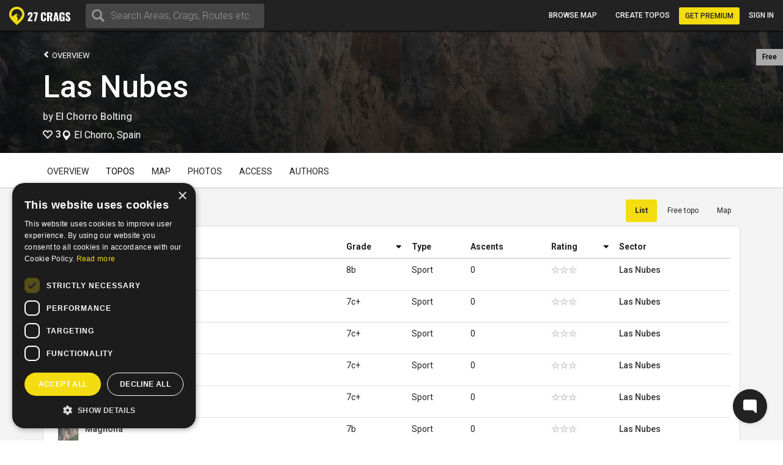

--- FILE ---
content_type: text/html; charset=utf-8
request_url: https://www.27crags.com/crags/las-nubes/routelist
body_size: 14558
content:
<!DOCTYPE html>
<html lang='en'>
<head>
<!-- Google Tag Manager -->
<script>(function(w,d,s,l,i){w[l]=w[l]||[];w[l].push({'gtm.start':
    new Date().getTime(),event:'gtm.js'});var f=d.getElementsByTagName(s)[0],
  j=d.createElement(s),dl=l!='dataLayer'?'&l='+l:'';j.async=true;j.src=
  'https://www.googletagmanager.com/gtm.js?id='+i+dl;f.parentNode.insertBefore(j,f);
})(window,document,'script','dataLayer','GTM-PCHZ65M');
</script>
<!-- End Google Tag Manager -->
<!-- Global site tag (gtag.js) - Google Ads: 971826460 -->
<script async src="https://www.googletagmanager.com/gtag/js?id=AW-971826460"></script>
<script>
    window.dataLayer = window.dataLayer || [];
    function gtag(){dataLayer.push(arguments);}
    gtag('js', new Date());
    gtag('config', 'AW-971826460');
</script>
<meta charset="UTF-8" />
<meta http-equiv="X-UA-Compatible" content="IE=edge">
<meta name="viewport" content="width=device-width, initial-scale=1">
<link href='//fonts.googleapis.com/css?family=Oswald:400,700|Roboto:500,900,300,700,400&subset=latin,latin-ext,cyrillic-ext,greek' rel='stylesheet' type='text/css'>
<link rel="icon" href="/favicon.png" sizes="32x32">
<title>Las Nubes</title>
<meta name="description" content="Las Nubes with map, topos, photos and more." />
<meta name="keywords" content="sport, rock climbing, climbing, guidebook, guide, topo, route, crag, bouldering, climbing app" />
<meta property="og:title" content="Las Nubes" /><meta property="og:description" content="Las Nubes with map, topos, photos and more." /><meta property="og:site_name" content="27 Crags" /><meta property="og:type" content="website" /><meta property="fb:app_id" content="145638818857339" /><meta property="og:image" content="https://storage.e5gc6.upcloudobjects.com/photos/000/019/19410/size_xl-863e1689e7e3.jpg" /><meta property="og:url" content="https://www.27crags.com/crags/las-nubes/routelist" />
<meta name="csrf-param" content="authenticity_token" />
<meta name="csrf-token" content="UujUYGlgO6VPusW1vCkusC0dEiHTiuTi3ZfCb8nwIf1Buu8OxMXv6u0QmDTmAP92rq_dmVkqc0bciQky08grDg" />
<link rel="stylesheet" href="/packs/css/366-6a545fd8.css" media="all" />
<link rel="stylesheet" href="/packs/css/366-6a545fd8.css" media="all" />
<link rel="stylesheet" href="/packs/css/395-b81fa42f.css" media="all" />
<link rel="stylesheet" href="/packs/css/application-8e02eca5.css" media="all" />
<link rel="stylesheet" href="/packs/css/395-b81fa42f.css" media="all" />
<script src="/packs/js/runtime-f3b7faa287dba38bcddb.js" defer="defer"></script>
<script src="/packs/js/768-5c7db364a994b3120000.js" defer="defer"></script>
<script src="/packs/js/485-f64b708e5aebd07562da.js" defer="defer"></script>
<script src="/packs/js/414-9b0ec2f7472c590618b8.js" defer="defer"></script>
<script src="/packs/js/195-3ea14bacd0aee2560bae.js" defer="defer"></script>
<script src="/packs/js/265-2855e11bbaccf9f7ea63.js" defer="defer"></script>
<script src="/packs/js/application-53d23a8889d5648f4c1a.js" defer="defer"></script>
<script>
  function docReady(fn) {
    if (document.readyState === "complete" || document.readyState === "interactive") {
      setTimeout(fn, 1);
    } else {
      document.addEventListener("DOMContentLoaded", fn);
    }
  }
</script>
<script src="//cdn.plyr.io/3.5.3/plyr.polyfilled.js"></script>
<link rel="stylesheet" href="//cdn.plyr.io/3.5.3/plyr.css">
  <script type="text/javascript" charset="utf-8">
    docReady(function(){
      redirectToMainDomain();
    });
  </script>
<script type="text/javascript">
  window.GRADES_HASH = {"100":["5.5","VB","10","3","3","III","III","Mod"],"110":["5.5","VB","10","3","3","III","III","Diff"],"120":["5.5","VB","10","3","3","III","III","VDiff"],"150":["5.6","V0-","12","3+","3+","IV-","III","HVD"],"200":["5.7","V0","14","4","4","IV","IV","Sev"],"250":["5.8","V0+","16","4+","4+","IV+","IV","HS"],"275":["5.8","V0+","16","4+","4+","V-","V","VS"],"300":["5.9","V1","17","5","5","V","VI","HVS"],"350":["5.10a","V1+","18","5+","5+","V+","VIIa","E1"],"370":["5.10a","V1+","18","5+","5+","VI-","VIIb","E1"],"380":["5.10a","V1+","18","5+","5+","VI","VII","E1"],"400":["5.10b","V2","19","6A","6a","VI+","VIIc","E2"],"450":["5.10c","V3","20","6A+","6a+","VII-","VIIIa","E2"],"500":["5.10d","V3+","20+","6B","6b","VII","VIIIb","E3"],"550":["5.11a","V4","21","6B+","6b+","VII+","VIIIc","E3"],"575":["5.11a","V4+","22","6B+","6b+","VII+","VIIIc","E3"],"600":["5.11b","V4+","22","6C","6c","VII+","VIIIc","E4"],"650":["5.11c","V5","23","6C+","6c+","VIII-","IXa","E4"],"700":["5.11d","V5+","23+","7A","7a","VIII","IXb","E5"],"750":["5.12a","V6","24","7A+","7a+","VIII+","IXc","E5"],"800":["5.12b","V7","25","7B","7b","VIII+","IXc","E6"],"850":["5.12c","V8","26","7B+","7b+","IX-","Xa","E6"],"900":["5.12d","V9","27","7C","7c","IX","Xb","E7"],"950":["5.13a","V10","28","7C+","7c+","IX+","Xc","E7"],"1000":["5.13b","V11","29","8A","8a","X-","Xc","E8"],"1050":["5.13c","V12","30","8A+","8a+","X-","XIa","E8"],"1100":["5.13d","V13","31","8B","8b","X","XIb","E9"],"1150":["5.14a","V14","32","8B+","8b+","X+","XIc","E9"],"1200":["5.14b","V15","33","8C","8c","X+","XIIa","E10"],"1250":["5.14c","V16","34","8C+","8c+","XI-","XIIa","E10"],"1300":["5.14d","V17","35","9A","9a","XI","XIIb","E11"],"1350":["5.15a",null,"36",null,"9a+","XI+","XIIc",null],"1400":["5.15b",null,"37",null,"9b","XII-","XIIIa",null],"1450":["5.15c",null,"38",null,"9b+","XII-","XIIIb",null],"1500":["5.15d",null,"39",null,"9c","XII","XIIIc",null],"0":["?","?","?","?","?","?","?",null]};
  window.GRADE_SYSTEMS = ["US","Hueco","Australian","Font","French","UIAA","Saxon","EGrade"];
  window.PREFERRED_GRADING_SYSTEM_BOULDER = 'Font';
  window.PREFERRED_GRADING_SYSTEM_SPORT = 'French';
  window.PREFERRED_GRADING_SYSTEM_TRAD = 'French';
</script>



</head>
<body class='user-visitor' id='routelist-index'>
<div class='body-container'>
<div class='notice-container' id='user-notifications-popover'></div>

<script type="application/json" id="js-react-on-rails-context">{"railsEnv":"production","inMailer":false,"i18nLocale":"en","i18nDefaultLocale":"en","rorVersion":"14.2.1","rorPro":false,"href":"https://www.27crags.com/crags/las-nubes/routelist","location":"/crags/las-nubes/routelist","scheme":"https","host":"www.27crags.com","port":null,"pathname":"/crags/las-nubes/routelist","search":null,"httpAcceptLanguage":null,"serverSide":false}</script>
<script type="application/json" data-js-react-on-rails-store="sharedStore">{"apiUrl":"/api/web01/"}</script>
<header class='navbar navbar-fixed-top navbar-inverse search-mode'>
<div class='nav-container container-fluid'>
<div id="Nav-react-component-5c9f5583-65f8-4c89-89a7-7f8c70637f6a"></div>
      <script type="application/json" class="js-react-on-rails-component" data-component-name="Nav" data-dom-id="Nav-react-component-5c9f5583-65f8-4c89-89a7-7f8c70637f6a">{"areas":[{"name":"Gjirokastër","country":"Albania","param_id":"2097"},{"name":"Korçë","country":"Albania","param_id":"2090"},{"name":"Shkodër","country":"Albania","param_id":"2093"},{"name":"Elbasan","country":"Albania","param_id":"2091"},{"name":"Tirana","country":"Albania","param_id":"tirana"},{"name":"Vlorë","country":"Albania","param_id":"2092"},{"name":"Les Escaldes","country":"Andorra","param_id":"1801"},{"name":"Pantà d'Oliana","country":"Andorra","param_id":"panta-d-oliana"},{"name":"Lubango","country":"Angola","param_id":"7792"},{"name":"Esquel","country":"Argentina","param_id":"esquel"},{"name":"Ashtarak","country":"Armenia","param_id":"5652"},{"name":"Yerevan","country":"Armenia","param_id":"5640"},{"name":"Sydney","country":"Australia","param_id":"5669"},{"name":"Villach","country":"Austria","param_id":"848"},{"name":"Leutasch","country":"Austria","param_id":"leutasch"},{"name":"Ternitz","country":"Austria","param_id":"859"},{"name":"Vils","country":"Austria","param_id":"vils"},{"name":"Klagenfurt","country":"Austria","param_id":"851"},{"name":"Wiener Neustadt","country":"Austria","param_id":"855"},{"name":"Linz","country":"Austria","param_id":"850"},{"name":"Wien","country":"Austria","param_id":"846"},{"name":"Innsbruck","country":"Austria","param_id":"852"},{"name":"Ötztal","country":"Austria","param_id":"otztal-18638"},{"name":"Imst","country":"Austria","param_id":"imst"},{"name":"Lech","country":"Austria","param_id":"8727"},{"name":"Saalfelden Am Steinernen Meer","country":"Austria","param_id":"864"},{"name":"Kufstein","country":"Austria","param_id":"869"},{"name":"Baden","country":"Austria","param_id":"877"},{"name":"Maltatal","country":"Austria","param_id":"maltatal-19107"},{"name":"Salzburg","country":"Austria","param_id":"849"},{"name":"Bakersfield, CA","country":"Bakersfield, CA","param_id":"2277"},{"name":"Seraing","country":"Belgium","param_id":"1402"},{"name":"Liège","country":"Belgium","param_id":"1409"},{"name":"Belgium","country":"Belgium","param_id":"belgium"},{"name":"Verviers","country":"Belgium","param_id":"1399"},{"name":"Charleroi","country":"Belgium","param_id":"1416"},{"name":"Namur","country":"Belgium","param_id":"1405"},{"name":"Travnik","country":"Bosnia and Herzegovina","param_id":"1188"},{"name":"Mostar","country":"Bosnia and Herzegovina","param_id":"1182"},{"name":"Sarajevo","country":"Bosnia and Herzegovina","param_id":"1181"},{"name":"Jablanica","country":"Bosnia and Herzegovina","param_id":"jablanica"},{"name":"Boston, MA","country":"Boston, MA","param_id":"2650"},{"name":"Campinas","country":"Brazil","param_id":"6288"},{"name":"São Paulo","country":"Brazil","param_id":"6236"},{"name":"Rio De Janeiro","country":"Brazil","param_id":"6243"},{"name":"Florianópolis","country":"Brazil","param_id":"6265"},{"name":"Plovdiv","country":"Bulgaria","param_id":"1487"},{"name":"Asenovgrad","country":"Bulgaria","param_id":"1496"},{"name":"Samokov","country":"Bulgaria","param_id":"1508"},{"name":"Varna","country":"Bulgaria","param_id":"1480"},{"name":"Halton Hills","country":"Canada","param_id":"2973"},{"name":"Vancouver","country":"Canada","param_id":"2933"},{"name":"Saba Island","country":"Caribbean Netherlands","param_id":"saba-island-19433"},{"name":"Chattanooga, TN","country":"Chattanooga, TN","param_id":"2621"},{"name":"Coquimbo","country":"Chile","param_id":"5940"},{"name":"Angol","country":"Chile","param_id":"6001"},{"name":"Puerto Montt","country":"Chile","param_id":"5930"},{"name":"Talagante","country":"Chile","param_id":"5952"},{"name":"Melipilla","country":"Chile","param_id":"5933"},{"name":"Santiago","country":"Chile","param_id":"5925"},{"name":"Shenzhen","country":"China","param_id":"4093"},{"name":"Haikou","country":"China","param_id":"4118"},{"name":"San Andrés","country":"Colombia","param_id":"san-andres"},{"name":"Split","country":"Croatia","param_id":"1835"},{"name":"Brač","country":"Croatia","param_id":"brac-21083"},{"name":"Šibenik","country":"Croatia","param_id":"1850"},{"name":"Karlovac","country":"Croatia","param_id":"1853"},{"name":"Hvar","country":"Croatia","param_id":"hvar"},{"name":"Dubrovnik","country":"Croatia","param_id":"1854"},{"name":"Samobor","country":"Croatia","param_id":"1851"},{"name":"Istria","country":"Croatia","param_id":"istria"},{"name":"Pula","country":"Croatia","param_id":"1837"},{"name":"Split","country":"Croatia","param_id":"split"},{"name":"Paklenica","country":"Croatia","param_id":"paklenica"},{"name":"Varaždin","country":"Croatia","param_id":"1846"},{"name":"Rijeka","country":"Croatia","param_id":"1836"},{"name":"Zadar","country":"Croatia","param_id":"1834"},{"name":"Nicosia","country":"Cyprus","param_id":"1293"},{"name":"Troodos","country":"Cyprus","param_id":"troodos"},{"name":"West Pentadaktylos","country":"Cyprus","param_id":"west-pentadaktylos"},{"name":"Central Pentadaktylos","country":"Cyprus","param_id":"central-pentadaktylos"},{"name":"Famagusta","country":"Cyprus","param_id":"1298"},{"name":"Paphos","country":"Cyprus","param_id":"1295"},{"name":"Prague","country":"Czech Republic","param_id":"prague"},{"name":"Liberec","country":"Czech Republic","param_id":"1308"},{"name":"Plzeň","country":"Czech Republic","param_id":"1316"},{"name":"Náchod","country":"Czech Republic","param_id":"1357"},{"name":"Praha","country":"Czech Republic","param_id":"1303"},{"name":"Česká Lípa","country":"Czech Republic","param_id":"1386"},{"name":"Sněžník","country":"Czech Republic","param_id":"sneznik"},{"name":"Rakovník","country":"Czech Republic","param_id":"1345"},{"name":"Kladno","country":"Czech Republic","param_id":"1321"},{"name":"Modřín","country":"Czech Republic","param_id":"modrin"},{"name":"Děčín","country":"Czech Republic","param_id":"1318"},{"name":"Třinec","country":"Czech Republic","param_id":"1335"},{"name":"Nyborg","country":"Denmark","param_id":"2123"},{"name":"Copenhagen","country":"Denmark","param_id":"2110"},{"name":"Holstebro","country":"Denmark","param_id":"2131"},{"name":"La Libertad","country":"El Salvador","param_id":"3218"},{"name":"Tallinn","country":"Estonia","param_id":"1532"},{"name":"Kuusamo","country":"Finland","param_id":"45"},{"name":"Tornio","country":"Finland","param_id":"23"},{"name":"Savukoski","country":"Finland","param_id":"8834"},{"name":"Janakkala","country":"Finland","param_id":"54"},{"name":"Savonlinna","country":"Finland","param_id":"27"},{"name":"Sodankylä","country":"Finland","param_id":"8879"},{"name":"Kittilä","country":"Finland","param_id":"8839"},{"name":"Kolari","country":"Finland","param_id":"8880"},{"name":"Kajaani","country":"Finland","param_id":"51"},{"name":"Kokkola","country":"Finland","param_id":"48"},{"name":"Raasepori","country":"Finland","param_id":"raasepori"},{"name":"Joensuu","country":"Finland","param_id":"13"},{"name":"Porvoo","country":"Finland","param_id":"66"},{"name":"Laukaa","country":"Finland","param_id":"42"},{"name":"Kangasala","country":"Finland","param_id":"50"},{"name":"Jämsä","country":"Finland","param_id":"55"},{"name":"Uusikaupunki","country":"Finland","param_id":"21"},{"name":"Lempäälä","country":"Finland","param_id":"41"},{"name":"Valkeakoski","country":"Finland","param_id":"20"},{"name":"Repoveden kansallispuisto","country":"Finland","param_id":"3"},{"name":"Halsvuori","country":"Finland","param_id":"halsvuori"},{"name":"Jyväskylä","country":"Finland","param_id":"jyvaskyla"},{"name":"Hyvinkää","country":"Finland","param_id":"59"},{"name":"Lahti","country":"Finland","param_id":"10"},{"name":"Askola","country":"Finland","param_id":"askola"},{"name":"Åland","country":"Finland","param_id":"aland"},{"name":"Lappeenranta","country":"Finland","param_id":"9"},{"name":"Turku","country":"Finland","param_id":"5"},{"name":"Vaasa","country":"Finland","param_id":"vaasa"},{"name":"Oulu","country":"Finland","param_id":"8"},{"name":"Rovaniemi","country":"Finland","param_id":"29"},{"name":"Lohja","country":"Finland","param_id":"39"},{"name":"Sipoo","country":"Finland","param_id":"25"},{"name":"Kirkkonummi","country":"Finland","param_id":"43"},{"name":"Tampere","country":"Finland","param_id":"6"},{"name":"Kuusankoski","country":"Finland","param_id":"44"},{"name":"Siuntio","country":"Finland","param_id":"siuntio-24079"},{"name":"Kuopio","country":"Finland","param_id":"kuopio"},{"name":"Hämeenlinna","country":"Finland","param_id":"hameenlinna"},{"name":"Mikkeli","country":"Finland","param_id":"37"},{"name":"Espoo","country":"Finland","param_id":"15"},{"name":"Helsinki","country":"Finland","param_id":"helsinki"},{"name":"Kouvola","country":"Finland","param_id":"46"},{"name":"Seinäjoki","country":"Finland","param_id":"26"},{"name":"Salo","country":"Finland","param_id":"28"},{"name":"Nokia","country":"Finland","param_id":"36"},{"name":"Kotka","country":"Finland","param_id":"16"},{"name":"Kustavi","country":"Finland","param_id":"kustavi"},{"name":"Riihimäki","country":"Finland","param_id":"30"},{"name":"Imatra","country":"Finland","param_id":"57"},{"name":"Varkaus","country":"Finland","param_id":"19"},{"name":"Hamina","country":"Finland","param_id":"63"},{"name":"Pori","country":"Finland","param_id":"7"},{"name":"Inari","country":"Finland","param_id":"8775"},{"name":"Heinola","country":"Finland","param_id":"61"},{"name":"Vihti","country":"Finland","param_id":"18"},{"name":"Forssa","country":"Finland","param_id":"65"},{"name":"Rauma","country":"Finland","param_id":"31"},{"name":"Kerava","country":"Finland","param_id":"49"},{"name":"Nurmijärvi","country":"Finland","param_id":"35"},{"name":"Tuusula","country":"Finland","param_id":"22"},{"name":"Fontainebleau","country":"France","param_id":"fontainebleau"},{"name":"Céüse","country":"France","param_id":"ceuse-area"},{"name":"Versailles","country":"France","param_id":"388"},{"name":"Targassone","country":"France","param_id":"targassone"},{"name":"Briancon","country":"France","param_id":"briancon"},{"name":"Nîmes","country":"France","param_id":"406"},{"name":"Chamonix","country":"France","param_id":"chamonix"},{"name":"Marseille","country":"France","param_id":"415"},{"name":"Tautavel","country":"France","param_id":"tautavel"},{"name":"Ariege","country":"France","param_id":"ariege"},{"name":"Nice","country":"France","param_id":"407"},{"name":"Pau","country":"France","param_id":"403"},{"name":"Annecy","country":"France","param_id":"495"},{"name":"Corsica","country":"France","param_id":"corsica"},{"name":"Colmar","country":"France","param_id":"478"},{"name":"Mulhouse","country":"France","param_id":"411"},{"name":"Reims","country":"France","param_id":"400"},{"name":"Beaumont","country":"France","param_id":"beaumont"},{"name":"Montpellier","country":"France","param_id":"413"},{"name":"Cannes","country":"France","param_id":"427"},{"name":"Lucéram","country":"France","param_id":"luceram"},{"name":"Tende","country":"France","param_id":"tende"},{"name":"Quimper","country":"France","param_id":"456"},{"name":"Valence","country":"France","param_id":"447"},{"name":"Chambéry","country":"France","param_id":"484"},{"name":"Charleville Mézières","country":"France","param_id":"483"},{"name":"Ajaccio","country":"France","param_id":"498"},{"name":"Nancy","country":"France","param_id":"410"},{"name":"Vailly","country":"France","param_id":"vailly"},{"name":"Grenoble","country":"France","param_id":"421"},{"name":"Étrembières","country":"France","param_id":"etrembieres"},{"name":"Perpignan","country":"France","param_id":"402"},{"name":"Khevsureti","country":"Georgia","param_id":"khevsureti"},{"name":"Khashuri","country":"Georgia","param_id":"5258"},{"name":"Kassel","country":"Germany","param_id":"673"},{"name":"Munich","country":"Germany","param_id":"661"},{"name":"Munich","country":"Germany","param_id":"munich-17212"},{"name":"Regensburg","country":"Germany","param_id":"721"},{"name":"Essen","country":"Germany","param_id":"682"},{"name":"Oberau","country":"Germany","param_id":"oberau"},{"name":"Hagen","country":"Germany","param_id":"680"},{"name":"Pforzheim","country":"Germany","param_id":"725"},{"name":"Reutlingen","country":"Germany","param_id":"719"},{"name":"Ulm","country":"Germany","param_id":"713"},{"name":"Frankenjura","country":"Germany","param_id":"frankenjura"},{"name":"Nürnberg","country":"Germany","param_id":"660"},{"name":"Allgäu","country":"Germany","param_id":"allgau"},{"name":"Bielefeld","country":"Germany","param_id":"693"},{"name":"Karlsruhe","country":"Germany","param_id":"674"},{"name":"Aachen","country":"Germany","param_id":"696"},{"name":"Oberaudorf","country":"Germany","param_id":"oberaudorf"},{"name":"Stuttgart","country":"Germany","param_id":"655"},{"name":"Bad Gottleuba Berggießhübel","country":"Germany","param_id":"bad-gottleuba-berggiesshubel"},{"name":"Düren","country":"Germany","param_id":"754"},{"name":"Tafo","country":"Ghana","param_id":"7818"},{"name":"Pátrai","country":"Greece","param_id":"2164"},{"name":"Karpathos","country":"Greece","param_id":"karpathos"},{"name":"Pyles","country":"Greece","param_id":"pyles"},{"name":"Naousa","country":"Greece","param_id":"2232"},{"name":"Leonidio","country":"Greece","param_id":"leonidio"},{"name":"Préveza","country":"Greece","param_id":"2199"},{"name":"Kyparissi","country":"Greece","param_id":"kyparissi"},{"name":"Corinth","country":"Greece","param_id":"2207"},{"name":"Kalamata","country":"Greece","param_id":"2187"},{"name":"East Crete","country":"Greece","param_id":"east-crete"},{"name":"Kateríni","country":"Greece","param_id":"2170"},{"name":"Chíos","country":"Greece","param_id":"2209"},{"name":"Thessaloníki","country":"Greece","param_id":"2169"},{"name":"Kalymnos","country":"Greece","param_id":"kalymnos"},{"name":"Nafplio","country":"Greece","param_id":"nafplio"},{"name":"Athens","country":"Greece","param_id":"athens"},{"name":"Sparta","country":"Greece","param_id":"2196"},{"name":"Voula","country":"Greece","param_id":"2192"},{"name":"Telendos","country":"Greece","param_id":"telendos-16975"},{"name":"Tinos","country":"Greece","param_id":"tinos-19001"},{"name":"Nuuk","country":"Greenland","param_id":"3373"},{"name":"Sololá","country":"Guatemala","param_id":"3430"},{"name":"Amatitlán","country":"Guatemala","param_id":"3415"},{"name":"Hong Kong","country":"Hong Kong","param_id":"5635"},{"name":"Kowloon","country":"Hong Kong","param_id":"5636"},{"name":"Székesfehérvár","country":"Hungary","param_id":"2007"},{"name":"Pécs","country":"Hungary","param_id":"2009"},{"name":"Veszprém","country":"Hungary","param_id":"2017"},{"name":"Reykjavík","country":"Iceland","param_id":"1474"},{"name":"Bombay","country":"India","param_id":"4500"},{"name":"Goa","country":"India","param_id":"8173"},{"name":"Kolhāpur","country":"India","param_id":"4460"},{"name":"Bellary","country":"India","param_id":"4559"},{"name":"Jashpur Nagar","country":"India","param_id":"jashpur-nagar-31473"},{"name":"Hyderābād","country":"India","param_id":"4434"},{"name":"Manali","country":"India","param_id":"8781"},{"name":"Bengalooru","country":"India","param_id":"4501"},{"name":"Badami","country":"India","param_id":"badami-19337"},{"name":"Denpasar","country":"Indonesia","param_id":"3946"},{"name":"Port Láirge","country":"Ireland","param_id":"1083"},{"name":"Loch Garman","country":"Ireland","param_id":"1082"},{"name":"Nahariyya","country":"Israel","param_id":"4400"},{"name":"Chiavenna","country":"Italy","param_id":"chiavenna"},{"name":"Val di Mello","country":"Italy","param_id":"val-di-mello"},{"name":"Baunei","country":"Italy","param_id":"baunei"},{"name":"Cala Gonone","country":"Italy","param_id":"cala-gonone"},{"name":"Jerzu","country":"Italy","param_id":"jerzu"},{"name":"Latina","country":"Italy","param_id":"539"},{"name":"Finale Ligure","country":"Italy","param_id":"finale-ligure"},{"name":"Val d'Ossola","country":"Italy","param_id":"val-d-ossola"},{"name":"Brescia","country":"Italy","param_id":"548"},{"name":"Val Pennavaire","country":"Italy","param_id":"val-pennavaire"},{"name":"Arco","country":"Italy","param_id":"arco"},{"name":"Val Daone","country":"Italy","param_id":"daone"},{"name":"San Vito Lo Capo","country":"Italy","param_id":"san-vito-lo-capo"},{"name":"Trapani","country":"Italy","param_id":"566"},{"name":"Bolzano - Bozen","country":"Italy","param_id":"549"},{"name":"Varazze","country":"Italy","param_id":"varazze"},{"name":"Piacenza","country":"Italy","param_id":"525"},{"name":"Valle Dell'Orco","country":"Italy","param_id":"valle-dell-orco-aosta"},{"name":"Campo Tures","country":"Italy","param_id":"campo-tures"},{"name":"Reggio nell'Emilia","country":"Italy","param_id":"561"},{"name":"Pordenone","country":"Italy","param_id":"601"},{"name":"Gressoney La Trinité","country":"Italy","param_id":"gressoney-la-trinite"},{"name":"Verona","country":"Italy","param_id":"509"},{"name":"Trento","country":"Italy","param_id":"513"},{"name":"Pinerolo","country":"Italy","param_id":"pinerolo"},{"name":"Chiomonte","country":"Italy","param_id":"chiomonte"},{"name":"Ogliastra","country":"Italy","param_id":"ogliastra"},{"name":"Terni","country":"Italy","param_id":"516"},{"name":"Trieste","country":"Italy","param_id":"559"},{"name":"La Spezia","country":"Italy","param_id":"563"},{"name":"Como","country":"Italy","param_id":"como"},{"name":"Como","country":"Italy","param_id":"624"},{"name":"Valli di Lanzo","country":"Italy","param_id":"valli-di-lanzo"},{"name":"Pisa","country":"Italy","param_id":"523"},{"name":"Vicenza","country":"Italy","param_id":"508"},{"name":"Olbia","country":"Italy","param_id":"603"},{"name":"Salerno","country":"Italy","param_id":"518"},{"name":"Val Tanaro","country":"Italy","param_id":"val-tanaro"},{"name":"Sassari","country":"Italy","param_id":"517"},{"name":"Grosseto","country":"Italy","param_id":"615"},{"name":"Bologna","country":"Italy","param_id":"550"},{"name":"Ulassai","country":"Italy","param_id":"ulassai"},{"name":"L'Aquila","country":"Italy","param_id":"612"},{"name":"Campobasso","country":"Italy","param_id":"636"},{"name":"Milan","country":"Italy","param_id":"535"},{"name":"Rimini","country":"Italy","param_id":"520"},{"name":"Udine","country":"Italy","param_id":"558"},{"name":"Treviso","country":"Italy","param_id":"512"},{"name":"Val Di Vizze","country":"Italy","param_id":"val-di-vizze"},{"name":"Courmayeur","country":"Italy","param_id":"courmayeur"},{"name":"Carrara","country":"Italy","param_id":"634"},{"name":"Cagliari","country":"Italy","param_id":"507"},{"name":"Arzachena","country":"Italy","param_id":"arzachena"},{"name":"Albenga","country":"Italy","param_id":"albenga-31794"},{"name":"Genova","country":"Italy","param_id":"541"},{"name":"Pescara","country":"Italy","param_id":"526"},{"name":"Cuneo","country":"Italy","param_id":"622"},{"name":"Vernante","country":"Italy","param_id":"vernante"},{"name":"Maccagno Con Pino E Veddasca","country":"Italy","param_id":"maccagno-con-pino-e-veddasca"},{"name":"Turin","country":"Italy","param_id":"turin"},{"name":"Varese","country":"Italy","param_id":"511"},{"name":"Prazzo","country":"Italy","param_id":"prazzo"},{"name":"Canosio","country":"Italy","param_id":"canosio"},{"name":"Padova","country":"Italy","param_id":"530"},{"name":"Alessandria","country":"Italy","param_id":"557"},{"name":"Napoli","country":"Italy","param_id":"532"},{"name":"Livorno","country":"Italy","param_id":"537"},{"name":"Ancona","country":"Italy","param_id":"556"},{"name":"Cesena","country":"Italy","param_id":"546"},{"name":"Benevento","country":"Italy","param_id":"640"},{"name":"Caserta","country":"Italy","param_id":"633"},{"name":"Domusnovas","country":"Italy","param_id":"domusnovas"},{"name":"Novara","country":"Italy","param_id":"531"},{"name":"Sarre","country":"Italy","param_id":"sarre"},{"name":"Yangsan","country":"Korea, Republic of","param_id":"5072"},{"name":"Busan","country":"Korea, Republic of","param_id":"5073"},{"name":"Miryang","country":"Korea, Republic of","param_id":"5099"},{"name":"Kŭmsan","country":"Korea, Republic of","param_id":"5100"},{"name":"Kwangju","country":"Korea, Republic of","param_id":"5076"},{"name":"Masan","country":"Korea, Republic of","param_id":"5075"},{"name":"Daegu","country":"Korea, Republic of","param_id":"5063"},{"name":"Hŭnghae","country":"Korea, Republic of","param_id":"5083"},{"name":"Peć","country":"Kosovo","param_id":"1673"},{"name":"Luxembourg","country":"Luxembourg","param_id":"2263"},{"name":"Berdorf","country":"Luxembourg","param_id":"berdorf"},{"name":"Mangochi","country":"Malawi","param_id":"7063"},{"name":"Mulanje","country":"Malawi","param_id":"7061"},{"name":"Zapopan","country":"Mexico","param_id":"3529"},{"name":"Hermosillo","country":"Mexico","param_id":"3513"},{"name":"Irapuato","country":"Mexico","param_id":"3512"},{"name":"Petrovac","country":"Montenegro","param_id":"8810"},{"name":"Kotor Bay","country":"Montenegro","param_id":"kotor-bay"},{"name":"Bar","country":"Montenegro","param_id":"bar"},{"name":"Podgorica","country":"Montenegro","param_id":"podgorica"},{"name":"Tafraout","country":"Morocco","param_id":"tafraout"},{"name":"Oukaimeden","country":"Morocco","param_id":"oukaimeden"},{"name":"Marrakech","country":"Morocco","param_id":"7888"},{"name":"Agadir","country":"Morocco","param_id":"agadir"},{"name":"Beni Mellal","country":"Morocco","param_id":"7902"},{"name":"Langtang","country":"Nepal","param_id":"langtang"},{"name":"Willemstad","country":"Netherlands Antilles","param_id":"3331"},{"name":"Ohrid","country":"North Macedonia","param_id":"2240"},{"name":"Гостивар","country":"North Macedonia","param_id":"2244"},{"name":"Куманово","country":"North Macedonia","param_id":"2243"},{"name":"Nordfjord","country":"Norway","param_id":"nordfjord"},{"name":"Alta","country":"Norway","param_id":"8812"},{"name":"Vefsn","country":"Norway","param_id":"vefsn"},{"name":"Borgund","country":"Norway","param_id":"8854"},{"name":"Fortun","country":"Norway","param_id":"8858"},{"name":"Sogndal","country":"Norway","param_id":"sogndal"},{"name":"Lillehammer","country":"Norway","param_id":"84"},{"name":"Kongsberg","country":"Norway","param_id":"87"},{"name":"Tromsø","country":"Norway","param_id":"73"},{"name":"Harstad","country":"Norway","param_id":"90"},{"name":"Bøverdalen","country":"Norway","param_id":"8907"},{"name":"Brønnøysund","country":"Norway","param_id":"8753"},{"name":"Vesterålen","country":"Norway","param_id":"vesteralen"},{"name":"Senja","country":"Norway","param_id":"senja"},{"name":"Loppa","country":"Norway","param_id":"loppa"},{"name":"Fjærland","country":"Norway","param_id":"8816"},{"name":"Øksfjord","country":"Norway","param_id":"oksfjord"},{"name":"Haugastøl","country":"Norway","param_id":"haugastol"},{"name":"Mo i Rana","country":"Norway","param_id":"83"},{"name":"Bodø","country":"Norway","param_id":"bodo"},{"name":"Lofoten","country":"Norway","param_id":"lofoten"},{"name":"Kvaløya","country":"Norway","param_id":"kvalya"},{"name":"Ålesund","country":"Norway","param_id":"96"},{"name":"Trondheim","country":"Norway","param_id":"72"},{"name":"Kristiansand","country":"Norway","param_id":"76"},{"name":"Hamar","country":"Norway","param_id":"91"},{"name":"Bergen","country":"Norway","param_id":"78"},{"name":"Fredrikstad","country":"Norway","param_id":"fredrikstad"},{"name":"Larvik","country":"Norway","param_id":"85"},{"name":"Drammen","country":"Norway","param_id":"77"},{"name":"Hallingdal","country":"Norway","param_id":"hallingdal"},{"name":"Flatanger","country":"Norway","param_id":"flatanger-25006"},{"name":"Stavanger","country":"Norway","param_id":"74"},{"name":"Tønsberg","country":"Norway","param_id":"79"},{"name":"Østmarka","country":"Norway","param_id":"ostmarka-bouldering"},{"name":"Skien","country":"Norway","param_id":"skien"},{"name":"Aurland","country":"Norway","param_id":"8788"},{"name":"Oppdal","country":"Norway","param_id":"oppdal"},{"name":"Haugesund","country":"Norway","param_id":"89"},{"name":"Arendal","country":"Norway","param_id":"95"},{"name":"Sandefjord","country":"Norway","param_id":"80"},{"name":"Nissedal","country":"Norway","param_id":"nissedal-19878"},{"name":"Oslo","country":"Norway","param_id":"75"},{"name":"Molde","country":"Norway","param_id":"82"},{"name":"Narvik","country":"Norway","param_id":"narvik-34151"},{"name":"Moss","country":"Norway","param_id":"81"},{"name":"Kristiansund","country":"Norway","param_id":"86"},{"name":"Bø","country":"Norway","param_id":"bo-31815"},{"name":"Ramallah","country":"Palestinian Territory, Occupied","param_id":"ramallah"},{"name":"Bethlehem","country":"Palestinian Territory, Occupied","param_id":"4241"},{"name":"Jericho","country":"Palestinian Territory, Occupied","param_id":"4242"},{"name":"Baguio","country":"Philippines","param_id":"5557"},{"name":"Pointe Noire","country":"Pointe Noire","param_id":"pointe-noire"},{"name":"Karłów","country":"Poland","param_id":"karlow"},{"name":"Poznań","country":"Poland","param_id":"934"},{"name":"Olsztyn","country":"Poland","param_id":"887"},{"name":"Kraków","country":"Poland","param_id":"897"},{"name":"Gorzów Wielkopolski","country":"Poland","param_id":"904"},{"name":"Bielsko-Biała","country":"Poland","param_id":"932"},{"name":"Wałbrzych","country":"Poland","param_id":"916"},{"name":"Zawiercie","country":"Poland","param_id":"970"},{"name":"Madeira","country":"Portugal","param_id":"madeira"},{"name":"Ponta Delgada","country":"Portugal","param_id":"1171"},{"name":"Sintra","country":"Portugal","param_id":"1121"},{"name":"Rio de Mouro","country":"Portugal","param_id":"1118"},{"name":"Piatra Neamţ","country":"Romania","param_id":"1584"},{"name":"Aiud","country":"Romania","param_id":"1652"},{"name":"Zalău","country":"Romania","param_id":"1576"},{"name":"Buzău","country":"Romania","param_id":"1597"},{"name":"Suceava","country":"Romania","param_id":"1590"},{"name":"Ploieşti","country":"Romania","param_id":"1582"},{"name":"Râmnicu Vâlcea","country":"Romania","param_id":"1567"},{"name":"Alba Iulia","country":"Romania","param_id":"1575"},{"name":"Focşani","country":"Romania","param_id":"1586"},{"name":"Sterlitamak","country":"Russian Federation","param_id":"1750"},{"name":"Kislovodsk","country":"Russian Federation","param_id":"1778"},{"name":"Priozersk","country":"Russian Federation","param_id":"8758"},{"name":"Svetogorsk","country":"Russian Federation","param_id":"8260"},{"name":"Yuzhno-Sakhalinsk","country":"Russian Federation","param_id":"1798"},{"name":"Magnitogorsk","country":"Russian Federation","param_id":"1733"},{"name":"Ufa","country":"Russian Federation","param_id":"1723"},{"name":"Kamyshin","country":"Russian Federation","param_id":"1780"},{"name":"Vyborg","country":"Russian Federation","param_id":"8259"},{"name":"San Marino","country":"San Marino","param_id":"1075"},{"name":"Valjevo","country":"Serbia","param_id":"1672"},{"name":"Liptovský Mikuláš","country":"Slovakia","param_id":"1056"},{"name":"Považská Bystrica","country":"Slovakia","param_id":"povazska_bystrica"},{"name":"Prešov","country":"Slovakia","param_id":"1027"},{"name":"Dolný Kubín","country":"Slovakia","param_id":"1065"},{"name":"Žilina","country":"Slovakia","param_id":"1029"},{"name":"Poprad","country":"Slovakia","param_id":"1020"},{"name":"Košice","country":"Slovakia","param_id":"1028"},{"name":"Prievidza","country":"Slovakia","param_id":"1022"},{"name":"Trnava","country":"Slovakia","param_id":"1021"},{"name":"Bratislava","country":"Slovakia","param_id":"1025"},{"name":"Spišská Nová Ves","country":"Slovakia","param_id":"1033"},{"name":"Súľov","country":"Slovakia","param_id":"sulov"},{"name":"Maribor","country":"Slovenia","param_id":"1008"},{"name":"Koper","country":"Slovenia","param_id":"1015"},{"name":"Rocklands","country":"South Africa","param_id":"rocklands"},{"name":"Cape Town","country":"South Africa","param_id":"cape-town-climbing"},{"name":"Montagu","country":"South Africa","param_id":"montagu"},{"name":"Noorder-Paarl","country":"South Africa","param_id":"7721"},{"name":"Pretoria","country":"South Africa","param_id":"7682"},{"name":"Bronkhorstspruit","country":"South Africa","param_id":"7771"},{"name":"Worcester","country":"South Africa","param_id":"7719"},{"name":"Grabouw","country":"South Africa","param_id":"7782"},{"name":"Alcañiz","country":"Spain","param_id":"alcaniz-15520"},{"name":"Motril","country":"Spain","param_id":"motril-33704"},{"name":"La Dehesa","country":"Spain","param_id":"la-dehesa-18736"},{"name":"Albarracin","country":"Spain","param_id":"albarracin"},{"name":"Margalef","country":"Spain","param_id":"margalef"},{"name":"Arona","country":"Spain","param_id":"176"},{"name":"Mataró","country":"Spain","param_id":"133"},{"name":"Zaragoza","country":"Spain","param_id":"118"},{"name":"Tarragona","country":"Spain","param_id":"tarragona"},{"name":"Vitoria-Gasteiz","country":"Spain","param_id":"119"},{"name":"Marbella","country":"Spain","param_id":"105"},{"name":"Tarifa","country":"Spain","param_id":"tarifa"},{"name":"Vélez Málaga","country":"Spain","param_id":"155"},{"name":"Girona","country":"Spain","param_id":"199"},{"name":"La Laguna","country":"Spain","param_id":"150"},{"name":"Costa Blanca","country":"Spain","param_id":"costa-blanca"},{"name":"Lleida","country":"Spain","param_id":"lleida"},{"name":"Tenerife","country":"Spain","param_id":"tenerife"},{"name":"Mallorca","country":"Spain","param_id":"mallorca"},{"name":"El Chorro","country":"Spain","param_id":"el-chorro"},{"name":"Siurana","country":"Spain","param_id":"siurana"},{"name":"Granada","country":"Spain","param_id":"granada"},{"name":"Hoyamoros","country":"Spain","param_id":"hoyamoros-18737"},{"name":"Madrid","country":"Spain","param_id":"134"},{"name":"Barcelona","country":"Spain","param_id":"8204"},{"name":"Manresa","country":"Spain","param_id":"194"},{"name":"Costa Daurada","country":"Spain","param_id":"costa-daurada"},{"name":"Jaen","country":"Spain","param_id":"jaen"},{"name":"Gran Canaria","country":"Spain","param_id":"gran-canaria"},{"name":"Orihuela","country":"Spain","param_id":"164"},{"name":"Elx / Elche","country":"Spain","param_id":"152"},{"name":"Can boquet","country":"Spain","param_id":"can-boquet-18554"},{"name":"Majadahonda","country":"Spain","param_id":"195"},{"name":"Montsant","country":"Spain","param_id":"montsant"},{"name":"Bilbao","country":"Spain","param_id":"143"},{"name":"Gandia","country":"Spain","param_id":"168"},{"name":"La Jonquera","country":"Spain","param_id":"la-jonquera"},{"name":"Burgos","country":"Spain","param_id":"142"},{"name":"Ciudad Real","country":"Spain","param_id":"172"},{"name":"Murcia","country":"Spain","param_id":"104"},{"name":"La Cova del Cavall","country":"Spain","param_id":"la-cova-del-cavall"},{"name":"Castellón De La Plana","country":"Spain","param_id":"111"},{"name":"Oviedo","country":"Spain","param_id":"130"},{"name":"Gijón","country":"Spain","param_id":"139"},{"name":"Avilés","country":"Spain","param_id":"204"},{"name":"San Sebastián","country":"Spain","param_id":"126"},{"name":"Alicante","country":"Spain","param_id":"115"},{"name":"Alcoy","country":"Spain","param_id":"177"},{"name":"Loja","country":"Spain","param_id":"8346"},{"name":"Albacete","country":"Spain","param_id":"117"},{"name":"St George, UT","country":"St George, UT","param_id":"2466"},{"name":"Eskilstuna","country":"Sweden","param_id":"329"},{"name":"Helsingborg","country":"Sweden","param_id":"325"},{"name":"Höör","country":"Sweden","param_id":"hoor"},{"name":"Ängelholm","country":"Sweden","param_id":"381"},{"name":"Hässleholm","country":"Sweden","param_id":"373"},{"name":"Jönköping","country":"Sweden","param_id":"324"},{"name":"Karlshamn","country":"Sweden","param_id":"371"},{"name":"Särna","country":"Sweden","param_id":"sarna"},{"name":"Borlänge","country":"Sweden","param_id":"380"},{"name":"Kalmar","country":"Sweden","param_id":"372"},{"name":"Nässjö","country":"Sweden","param_id":"356"},{"name":"Oskarshamn","country":"Sweden","param_id":"352"},{"name":"Örnsköldsvik","country":"Sweden","param_id":"353"},{"name":"The pit","country":"Sweden","param_id":"the-pit-14478"},{"name":"Övertorneå","country":"Sweden","param_id":"overtornea"},{"name":"Skövde","country":"Sweden","param_id":"349"},{"name":"Åsele","country":"Sweden","param_id":"asele"},{"name":"Resö","country":"Sweden","param_id":"reso"},{"name":"Kiruna","country":"Sweden","param_id":"334"},{"name":"Åkersberga","country":"Sweden","param_id":"383"},{"name":"Lerum","country":"Sweden","param_id":"361"},{"name":"Strömstad","country":"Sweden","param_id":"stromstad"},{"name":"Boden","country":"Sweden","param_id":"335"},{"name":"Tjörn","country":"Sweden","param_id":"tjorn"},{"name":"Kjugekull","country":"Sweden","param_id":"kjugekull-bouldering"},{"name":"Piteå","country":"Sweden","param_id":"332"},{"name":"Härnösand","country":"Sweden","param_id":"374"},{"name":"Bohuslän","country":"Sweden","param_id":"bohuslan"},{"name":"Linköping","country":"Sweden","param_id":"322"},{"name":"Östersund","country":"Sweden","param_id":"351"},{"name":"Sundsvall","country":"Sweden","param_id":"348"},{"name":"Alingsås","country":"Sweden","param_id":"382"},{"name":"Borås","country":"Sweden","param_id":"330"},{"name":"Göteborg","country":"Sweden","param_id":"gothenburg"},{"name":"Kungälv","country":"Sweden","param_id":"364"},{"name":"Stockholm","country":"Sweden","param_id":"stockholm"},{"name":"Västerås","country":"Sweden","param_id":"312"},{"name":"Falun","country":"Sweden","param_id":"375"},{"name":"Norrköping","country":"Sweden","param_id":"319"},{"name":"Karlskrona","country":"Sweden","param_id":"369"},{"name":"Nynäshamn","country":"Sweden","param_id":"nynashamn-20045"},{"name":"Gävle","country":"Sweden","param_id":"328"},{"name":"Karlstad","country":"Sweden","param_id":"323"},{"name":"Nyköping","country":"Sweden","param_id":"354"},{"name":"Umeå","country":"Sweden","param_id":"309"},{"name":"Västervik","country":"Sweden","param_id":"vastervik"},{"name":"Skellefteå","country":"Sweden","param_id":"331"},{"name":"Karlskoga","country":"Sweden","param_id":"370"},{"name":"Varberg","country":"Sweden","param_id":"340"},{"name":"Uppsala","country":"Sweden","param_id":"313"},{"name":"Örebro","country":"Sweden","param_id":"318"},{"name":"Sollentuna","country":"Sweden","param_id":"316"},{"name":"Södertälje","country":"Sweden","param_id":"317"},{"name":"Märsta","country":"Sweden","param_id":"358"},{"name":"Växjö","country":"Sweden","param_id":"311"},{"name":"Visby","country":"Sweden","param_id":"337"},{"name":"Gäddede","country":"Sweden","param_id":"8766"},{"name":"Storuman","country":"Sweden","param_id":"8777"},{"name":"Halmstad","country":"Sweden","param_id":"326"},{"name":"Motala","country":"Sweden","param_id":"357"},{"name":"Cresciano","country":"Switzerland","param_id":"cresciano-bouldering"},{"name":"Chironico","country":"Switzerland","param_id":"chironico-bouldering"},{"name":"Magic Wood","country":"Switzerland","param_id":"magic-wood-15945"},{"name":"Ticino","country":"Switzerland","param_id":"ticino"},{"name":"Uri","country":"Switzerland","param_id":"uri"},{"name":"Jona","country":"Switzerland","param_id":"807"},{"name":"Thun","country":"Switzerland","param_id":"783"},{"name":"Sion","country":"Switzerland","param_id":"785"},{"name":"Sankt Gallen","country":"Switzerland","param_id":"769"},{"name":"Lucerne","country":"Switzerland","param_id":"770"},{"name":"Monthey","country":"Switzerland","param_id":"797"},{"name":"Simplon Dorf","country":"Switzerland","param_id":"simplon-dorf"},{"name":"Geneva","country":"Switzerland","param_id":"772"},{"name":"Basel","country":"Switzerland","param_id":"774"},{"name":"Bern","country":"Switzerland","param_id":"773"},{"name":"Grenchen","country":"Switzerland","param_id":"811"},{"name":"Val Calanca","country":"Switzerland","param_id":"val-calanca-19987"},{"name":"Biel","country":"Switzerland","param_id":"820"},{"name":"Chur","country":"Switzerland","param_id":"818"},{"name":"Neuchâtel","country":"Switzerland","param_id":"795"},{"name":"Zürich","country":"Switzerland","param_id":"767"},{"name":"Fribourg","country":"Switzerland","param_id":"813"},{"name":"Bellinzona","country":"Switzerland","param_id":"belinzona"},{"name":"Herisau","country":"Switzerland","param_id":"810"},{"name":"Le Châtelard","country":"Switzerland","param_id":"801"},{"name":"La Fouly","country":"Switzerland","param_id":"la-fouly"},{"name":"Olten","country":"Switzerland","param_id":"792"},{"name":"Lugano","country":"Switzerland","param_id":"799"},{"name":"Musoma","country":"Tanzania, United Republic of","param_id":"6560"},{"name":"Hua Hin","country":"Thailand","param_id":"5116"},{"name":"Mukdahan","country":"Thailand","param_id":"5199"},{"name":"Changwat Rayong","country":"Thailand","param_id":"5139"},{"name":"Ko Samui","country":"Thailand","param_id":"5170"},{"name":"Khon Kaen","country":"Thailand","param_id":"5155"},{"name":"Chumphon","country":"Thailand","param_id":"5117"},{"name":"Krabi","country":"Thailand","param_id":"krabi"},{"name":"Zoolander","country":"Thailand","param_id":"zoolander"},{"name":"Phuket","country":"Thailand","param_id":"5135"},{"name":"İzmir","country":"Turkey","param_id":"5384"},{"name":"Kuşadası","country":"Turkey","param_id":"5412"},{"name":"Fethiye","country":"Turkey","param_id":"5420"},{"name":"Edirne","country":"Turkey","param_id":"5375"},{"name":"Kırıkkale","country":"Turkey","param_id":"5350"},{"name":"Karabük","country":"Turkey","param_id":"5439"},{"name":"Eskişehir","country":"Turkey","param_id":"5353"},{"name":"Rivne","country":"Ukraine","param_id":"1243"},{"name":"Ternopil","country":"Ukraine","param_id":"ternopil"},{"name":"Korostyshiv","country":"Ukraine","param_id":"1273"},{"name":"Ra's al Khaymah","country":"United Arab Emirates","param_id":"4941"},{"name":"Wales","country":"United Kingdom","param_id":"wales"},{"name":"Glasgow","country":"United Kingdom","param_id":"239"},{"name":"Swansea","country":"United Kingdom","param_id":"213"},{"name":"Dorset","country":"United Kingdom","param_id":"dorset"},{"name":"Plymouth","country":"United Kingdom","param_id":"225"},{"name":"Yorkshire","country":"United Kingdom","param_id":"yorkshire"},{"name":"North Wales","country":"United Kingdom","param_id":"north-wales"},{"name":"Peak District","country":"United Kingdom","param_id":"peak-district"},{"name":"Red Rock Canyon","country":"USA","param_id":"red-rocks"},{"name":"South Fork","country":"USA","param_id":"8703"},{"name":"Alta","country":"USA","param_id":"8836"},{"name":"Monte Vista","country":"USA","param_id":"8693"},{"name":"New River Gorge, West Virginia","country":"USA","param_id":"new-river-gorge"},{"name":"Ho Chi Minh City","country":"Viet Nam","param_id":"4357"},{"name":"Nha Trang","country":"Viet Nam","param_id":"4362"},{"name":"Da Nang","country":"Viet Nam","param_id":"4377"},{"name":"Washington, DC","country":"Washington, DC","param_id":"2472"}],"appLink":null}</script>
</div>
</header>
<div class='header-spacer'></div>

<main class='content'>
<div class='headline'><section class='banner banner--crag_subpage'>
<div class='carousel userphotos'>
<div class='item' style='background-image: url(&quot;https://storage.e5gc6.upcloudobjects.com/photos/000/019/19410/size_xl-863e1689e7e3.jpg&quot;);'></div>
<div class='overlay'></div>
</div>
<div class='banner-placeholder'>
<div class='container'>
<a class='back-to' href='/crags/las-nubes'>
<div class='glyphicon glyphicon-chevron-left'></div>
Overview
</a>
<h1 class='cragname' title='Las Nubes'>
<a href="/crags/las-nubes">Las Nubes</a>
</h1>
<div class='location'>
<span class='maintainedby'>
by <a href="/teams/el-chorro-bolting">El Chorro Bolting</a>
</span>
</div>
<div class='info-container'>
<div class='like-container'>
<a class="btn-like" rel="facebox[modal]" href="/crag_relations/new?crag_relation%5Bcrag_id%5D=915&amp;crag_relation%5Bstatus%5D=favourite"><span class="like" title="Like"><i class="glyphicon glyphicon-heart-empty"></i></span></a>
<span class="likes show-tooltip" title="Viktor Höjman, Climbing-Lodge Tobias, Little Cow">3</span>
</div>
<div class='area-container'>
<i class='glyphicon glyphicon-map-marker'></i>
<a href="/areas/el-chorro">El Chorro, Spain</a>
</div>
</div>
<div class='commercial'>

</div>
</div>
</div>
<div class='free-tag'>
<span>Free</span>
</div>
</section>
</div>
<div class='stick-to-top nav--crag_subpage' data-offset='50'>
<div class='scroll-nav'>
<div class='container'>
<nav class='scroll-nav-container'>
<ul class='scroll-nav__nav-list'>
<span class='scroll-nav-indicator'></span>
<li aria-selected="false" class="scroll-nav__nav-item"><a href="/crags/las-nubes">Overview</a></li>
<li aria-selected="true" class="scroll-nav__nav-item"><a href="/crags/las-nubes/routelist">Topos</a></li>
<li aria-selected="false" class="scroll-nav__nav-item"><a href="/crags/las-nubes/cragmap">Map</a></li>
<li aria-selected="false" class="scroll-nav__nav-item"><a href="/crags/las-nubes/photos">Photos</a></li>
<li aria-selected="false" class="scroll-nav__nav-item"><a href="/crags/las-nubes/access">Access</a></li>
<li aria-selected="false" class="scroll-nav__nav-item"><a href="/crags/las-nubes/authors">Authors</a></li>
</ul>
</nav>
<button class='scroll-nav__scroller scroll-nav__scroller--left'>
<svg class='scroll-nav__scroller__icon' viewbox='0 0 551 1024' xmlns='http://www.w3.org/2000/svg'>
<path d='M445.44 38.183L-2.53 512l447.97 473.817 85.857-81.173-409.6-433.23v81.172l409.6-433.23L445.44 38.18z'></path>
</svg>
</button>
<button class='scroll-nav__scroller scroll-nav__scroller--right'>
<svg class='scroll-nav__scroller__icon' viewbox='0 0 551 1024' xmlns='http://www.w3.org/2000/svg'>
<path d='M105.56 985.817L553.53 512 105.56 38.183l-85.857 81.173 409.6 433.23v-81.172l-409.6 433.23 85.856 81.174z'></path>
</svg>
</button>
</div>
</div>
</div>

<div class='overhang hidden'></div>

<div class='main'>
<section class='topo-navigation bg-light-gray'>
<div class='container'>
<div class='row'>
<div class='col-md-7 col-sm-5 col-xs-7'>
<h2 aria-controls='collapse-sectors' class='dropdown-toggle no-select' data-target='#collapse-sectors' data-toggle='collapse' id='sectors-dropdown'>
<span class='name'>All sectors</span>
<span class='divider-vertical'></span>
<span class='glyphicon glyphicon-chevron-down icon'></span>
</h2>
</div>
<div class='col-md-5 col-sm-7 col-xs-5 select-mode'>
<ul class='nav nav-pills navbar-right' id='topo-menu'>
<li class=''>
<a class='btn-sector-mode' href='/crags/las-nubes/cragmap'>
<i class='icon27 icon-map visible-xs-inline'></i>
<div class='hidden-xs'>Map</div>
</a>
</li>
<li class=''>
<a class='btn-sector-mode' href='/crags/las-nubes/topos'>
<i class='icon27 icon-image visible-xs-inline'></i>
<div class='hidden-xs'>Free topo</div>
</a>
</li>
<li class='active'>
<a class='btn-sector-mode' href='/crags/las-nubes/routelist'>
<i class='icon27 icon-list visible-xs-inline'></i>
<div class='hidden-xs'>List</div>
</a>
</li>
</ul>
</div>
</div>
</div>
<div class='container'>
<div class='collapse sectors-menu' id='collapse-sectors'>
<div class='miniheader'>Sectors</div>
<div class='sectors-menu-container'>
<div class='row'>
<div class='col-md-3 col-sm-4'>
<a class='sector-item all-routes' href='/crags/las-nubes/routelist'>
<img src='/packs/static/images/appicon_list-4fdc9dacb6d7cf78726b.png'>
<div class='text'>
<div class='name'>All sectors</div>
<div class='description'>All routes on Las Nubes</div>
</div>
<div class='clearfix'></div>
</a>
</div>
<div class='col-md-3 col-sm-4'>
<a class='sector-item' href='/crags/las-nubes/routelist/las-nubes' title='Las Nubes'>
<img src='https://storage.e5gc6.upcloudobjects.com/photos/000/019/19410/small-62733e06bcae.jpg'>
<div class='text'>
<div class='name'>Las Nubes</div>
<div class='description'>
9
 routes
 on 
1
 topo
</div>
</div>
<div class='clearfix'></div>
</a>

</div>
</div>
</div>
</div>
</div>
</section>

<section class='bg-light-gray section-bottom-padding'>
<div class='container'>
<div class='panel panel-default top'>
<div class='panel-body'>
<table class='data list table table-hover sortable route-list' data-sortlist='[[1, 1], [4, 1]]'>
<thead class='hidden-xs'>
<tr>
<th>Name</th>
<th class='hidden-xs'>Grade</th>
<th class='hidden-xs'>Type</th>
<th class='hidden-xs'>Ascents</th>
<th class='hidden-xs'>Rating</th>
<th class='hidden-xs'>Sector</th>
<th></th>
</tr>
</thead>
<tr class=''>
<td class='txt'>
<div class='hidden'>
Magnolia
</div>
<div class='tiny-topo-image'>
<img alt='Magnolia thumbnail' src='https://storage.e5gc6.upcloudobjects.com/photos/000/019/19410/small-62733e06bcae.jpg'>
</div>
<div class='route-block'>
<a class="lfont" href="/crags/las-nubes/routes/magnolia">Magnolia</a>
<div class='visible-xs-inline-block'>
<span class="stars"></span>
</div>
<div class='visible-xs-block'>
7b
Sport
at
<a href="/crags/las-nubes/topos/las-nubes">Las Nubes</a>
</div>
</div>
</td>
<td class='hidden-xs'>
<div class='hidden'>
800
</div>
<span class='grade'>7b</span>
</td>
<td class='hidden-xs'>Sport</td>
<td class='hidden-xs'>0</td>
<td class='hidden-xs'>
<div class='rating'>0.0</div>
<span class="stars"><div class="star empty glyphicon glyphicon-star-empty"></div><div class="star empty glyphicon glyphicon-star-empty"></div><div class="star empty glyphicon glyphicon-star-empty"></div></span>
</td>
<td class='stxt hidden-xs'>
<a href="/crags/las-nubes/topos/las-nubes">Las Nubes</a>
</td>
<td class='actions'>
</td>
</tr>
<tr class=''>
<td class='txt'>
<div class='hidden'>
Constrictor
</div>
<div class='tiny-topo-image'>
<img alt='Constrictor thumbnail' src='https://storage.e5gc6.upcloudobjects.com/photos/000/019/19410/small-62733e06bcae.jpg'>
</div>
<div class='route-block'>
<a class="lfont" href="/crags/las-nubes/routes/constrictor">Constrictor</a>
<div class='visible-xs-inline-block'>
<span class="stars"></span>
</div>
<div class='visible-xs-block'>
7c+
Sport
at
<a href="/crags/las-nubes/topos/las-nubes">Las Nubes</a>
</div>
</div>
</td>
<td class='hidden-xs'>
<div class='hidden'>
950
</div>
<span class='grade'>7c+</span>
</td>
<td class='hidden-xs'>Sport</td>
<td class='hidden-xs'>0</td>
<td class='hidden-xs'>
<div class='rating'>0.0</div>
<span class="stars"><div class="star empty glyphicon glyphicon-star-empty"></div><div class="star empty glyphicon glyphicon-star-empty"></div><div class="star empty glyphicon glyphicon-star-empty"></div></span>
</td>
<td class='stxt hidden-xs'>
<a href="/crags/las-nubes/topos/las-nubes">Las Nubes</a>
</td>
<td class='actions'>
</td>
</tr>
<tr class=''>
<td class='txt'>
<div class='hidden'>
Baja tensión
</div>
<div class='tiny-topo-image'>
<img alt='Baja tensión thumbnail' src='https://storage.e5gc6.upcloudobjects.com/photos/000/019/19410/small-62733e06bcae.jpg'>
</div>
<div class='route-block'>
<a class="lfont" href="/crags/las-nubes/routes/baja-tension">Baja tensión</a>
<div class='visible-xs-inline-block'>
<span class="stars"></span>
</div>
<div class='visible-xs-block'>
7c+
Sport
at
<a href="/crags/las-nubes/topos/las-nubes">Las Nubes</a>
</div>
</div>
</td>
<td class='hidden-xs'>
<div class='hidden'>
950
</div>
<span class='grade'>7c+</span>
</td>
<td class='hidden-xs'>Sport</td>
<td class='hidden-xs'>0</td>
<td class='hidden-xs'>
<div class='rating'>0.0</div>
<span class="stars"><div class="star empty glyphicon glyphicon-star-empty"></div><div class="star empty glyphicon glyphicon-star-empty"></div><div class="star empty glyphicon glyphicon-star-empty"></div></span>
</td>
<td class='stxt hidden-xs'>
<a href="/crags/las-nubes/topos/las-nubes">Las Nubes</a>
</td>
<td class='actions'>
</td>
</tr>
<tr class=''>
<td class='txt'>
<div class='hidden'>
La ira
</div>
<div class='tiny-topo-image'>
<img alt='No topo image available' src='/packs/static/images/appicons_noimage-842d77f505d63084757b.png'>
</div>
<div class='route-block'>
<a class="lfont" href="/crags/las-nubes/routes/la-ira">La ira</a>
<div class='visible-xs-inline-block'>
<span class="stars"></span>
</div>
<div class='visible-xs-block'>
8b
Sport
at
<a href="/crags/las-nubes/topos/las-nubes">Las Nubes</a>
</div>
</div>
</td>
<td class='hidden-xs'>
<div class='hidden'>
1100
</div>
<span class='grade'>8b</span>
</td>
<td class='hidden-xs'>Sport</td>
<td class='hidden-xs'>0</td>
<td class='hidden-xs'>
<div class='rating'>0.0</div>
<span class="stars"><div class="star empty glyphicon glyphicon-star-empty"></div><div class="star empty glyphicon glyphicon-star-empty"></div><div class="star empty glyphicon glyphicon-star-empty"></div></span>
</td>
<td class='stxt hidden-xs'>
<a href="/crags/las-nubes/topos/las-nubes">Las Nubes</a>
</td>
<td class='actions'>
</td>
</tr>
<tr class=''>
<td class='txt'>
<div class='hidden'>
Estrato
</div>
<div class='tiny-topo-image'>
<img alt='No topo image available' src='/packs/static/images/appicons_noimage-842d77f505d63084757b.png'>
</div>
<div class='route-block'>
<a class="lfont" href="/crags/las-nubes/routes/estrato">Estrato</a>
<div class='visible-xs-inline-block'>
<span class="stars"></span>
</div>
<div class='visible-xs-block'>
6c
Sport
at
<a href="/crags/las-nubes/topos/las-nubes">Las Nubes</a>
</div>
</div>
</td>
<td class='hidden-xs'>
<div class='hidden'>
600
</div>
<span class='grade'>6c</span>
</td>
<td class='hidden-xs'>Sport</td>
<td class='hidden-xs'>0</td>
<td class='hidden-xs'>
<div class='rating'>0.0</div>
<span class="stars"><div class="star empty glyphicon glyphicon-star-empty"></div><div class="star empty glyphicon glyphicon-star-empty"></div><div class="star empty glyphicon glyphicon-star-empty"></div></span>
</td>
<td class='stxt hidden-xs'>
<a href="/crags/las-nubes/topos/las-nubes">Las Nubes</a>
</td>
<td class='actions'>
</td>
</tr>
<tr class=''>
<td class='txt'>
<div class='hidden'>
La reina lechera
</div>
<div class='tiny-topo-image'>
<img alt='No topo image available' src='/packs/static/images/appicons_noimage-842d77f505d63084757b.png'>
</div>
<div class='route-block'>
<a class="lfont" href="/crags/las-nubes/routes/la-reina-lechera">La reina lechera</a>
<div class='visible-xs-inline-block'>
<span class="stars"></span>
</div>
<div class='visible-xs-block'>
7c+
Sport
at
<a href="/crags/las-nubes/topos/las-nubes">Las Nubes</a>
</div>
</div>
</td>
<td class='hidden-xs'>
<div class='hidden'>
950
</div>
<span class='grade'>7c+</span>
</td>
<td class='hidden-xs'>Sport</td>
<td class='hidden-xs'>0</td>
<td class='hidden-xs'>
<div class='rating'>0.0</div>
<span class="stars"><div class="star empty glyphicon glyphicon-star-empty"></div><div class="star empty glyphicon glyphicon-star-empty"></div><div class="star empty glyphicon glyphicon-star-empty"></div></span>
</td>
<td class='stxt hidden-xs'>
<a href="/crags/las-nubes/topos/las-nubes">Las Nubes</a>
</td>
<td class='actions'>
</td>
</tr>
<tr class=''>
<td class='txt'>
<div class='hidden'>
No somos nada
</div>
<div class='tiny-topo-image'>
<img alt='No topo image available' src='/packs/static/images/appicons_noimage-842d77f505d63084757b.png'>
</div>
<div class='route-block'>
<a class="lfont" href="/crags/las-nubes/routes/no-somos-nada-428228">No somos nada</a>
<div class='visible-xs-inline-block'>
<span class="stars"></span>
</div>
<div class='visible-xs-block'>
7c+
Sport
at
<a href="/crags/las-nubes/topos/las-nubes">Las Nubes</a>
</div>
</div>
</td>
<td class='hidden-xs'>
<div class='hidden'>
950
</div>
<span class='grade'>7c+</span>
</td>
<td class='hidden-xs'>Sport</td>
<td class='hidden-xs'>0</td>
<td class='hidden-xs'>
<div class='rating'>0.0</div>
<span class="stars"><div class="star empty glyphicon glyphicon-star-empty"></div><div class="star empty glyphicon glyphicon-star-empty"></div><div class="star empty glyphicon glyphicon-star-empty"></div></span>
</td>
<td class='stxt hidden-xs'>
<a href="/crags/las-nubes/topos/las-nubes">Las Nubes</a>
</td>
<td class='actions'>
</td>
</tr>
<tr class=''>
<td class='txt'>
<div class='hidden'>
Twin headed monster child A
</div>
<div class='tiny-topo-image'>
<img alt='No topo image available' src='/packs/static/images/appicons_noimage-842d77f505d63084757b.png'>
</div>
<div class='route-block'>
<a class="lfont" href="/crags/las-nubes/routes/twin-headed-monster-child-a">Twin headed monster child A</a>
<div class='visible-xs-inline-block'>
<span class="stars"></span>
</div>
<div class='visible-xs-block'>
7a+
Sport
at
<a href="/crags/las-nubes/topos/las-nubes">Las Nubes</a>
</div>
</div>
</td>
<td class='hidden-xs'>
<div class='hidden'>
750
</div>
<span class='grade'>7a+</span>
</td>
<td class='hidden-xs'>Sport</td>
<td class='hidden-xs'>0</td>
<td class='hidden-xs'>
<div class='rating'>0.0</div>
<span class="stars"><div class="star empty glyphicon glyphicon-star-empty"></div><div class="star empty glyphicon glyphicon-star-empty"></div><div class="star empty glyphicon glyphicon-star-empty"></div></span>
</td>
<td class='stxt hidden-xs'>
<a href="/crags/las-nubes/topos/las-nubes">Las Nubes</a>
</td>
<td class='actions'>
</td>
</tr>
<tr class=''>
<td class='txt'>
<div class='hidden'>
Twin headed monster child B
</div>
<div class='tiny-topo-image'>
<img alt='No topo image available' src='/packs/static/images/appicons_noimage-842d77f505d63084757b.png'>
</div>
<div class='route-block'>
<a class="lfont" href="/crags/las-nubes/routes/twin-headed-monster-child-b">Twin headed monster child B</a>
<div class='visible-xs-inline-block'>
<span class="stars"></span>
</div>
<div class='visible-xs-block'>
7a+
Sport
at
<a href="/crags/las-nubes/topos/las-nubes">Las Nubes</a>
</div>
</div>
</td>
<td class='hidden-xs'>
<div class='hidden'>
750
</div>
<span class='grade'>7a+</span>
</td>
<td class='hidden-xs'>Sport</td>
<td class='hidden-xs'>0</td>
<td class='hidden-xs'>
<div class='rating'>0.0</div>
<span class="stars"><div class="star empty glyphicon glyphicon-star-empty"></div><div class="star empty glyphicon glyphicon-star-empty"></div><div class="star empty glyphicon glyphicon-star-empty"></div></span>
</td>
<td class='stxt hidden-xs'>
<a href="/crags/las-nubes/topos/las-nubes">Las Nubes</a>
</td>
<td class='actions'>
</td>
</tr>
</table>
<div data-items='100' id='table-pager'></div>
</div>
</div>
</div>
</section>

</div>


<script>
  function showConfirm(e, path) {
    e.preventDefault();
    if (window.confirm("Change this crag to area?")) {
      window.location = path;
    }
  }
  // This is a hack to make the dropdown menu work with the scroll nav
  document.getElementById('realEditMenu').addEventListener('click', function(e) {
    e.stopPropagation();
    var clientRect = e.target.getBoundingClientRect();
    $('#editMenu').parent('.dropdown').css({position: 'absolute', width: clientRect.width + 'px', left: clientRect.left + 'px'});
    $('#editMenu').dropdown('toggle');
  });
</script>

</main>
<footer class='footer'>
<div class='container'>
<div class='footer-crags col-sm-3 hidden-xs'>
<h3>Browse climbing places</h3>
<ul>
<li>
<a href="/continents/europe">Europe</a>
</li>
<li>
<a href="/continents/north-america">North America</a>
</li>
<li>
<a href="/continents/south-america">South America</a>
</li>
<li>
<a href="/continents/africa">Africa</a>
</li>
<li>
<a href="/continents/asia">Asia</a>
</li>
<li>
<a href="/continents/oceania">Oceania</a>
</li>
</ul>
</div>
<div class='footer-links col-sm-3 col-xs-12'>
<h3>27 Crags</h3>
<ul class=''>
<li><a href="https://27crags.groovehq.com/help_center">Help</a></li>
<li><a href="/contact">Contact us</a></li>
<li><a href="/site/terms">Terms of use</a></li>
<li><a href="/site/privacy">Privacy policy</a></li>
<li><a href="/site/mission">Our mission</a></li>
<li><a href="/site/jobs">Open jobs</a></li>
</ul>

</div>
<div class='footer-share col-md-offset-2 col-md-4 col-sm-6 col-xs-12'>
<h3 class='hidden-xs'>Download 27 Crags</h3>
<br>
<a class='appstore-badge-x1' href='https://itunes.apple.com/us/app/id1010852143' target='_blank'></a>
<a class='googleplay-badge-x1' href='https://play.google.com/store/apps/details?id=com.crags27.crags27' target='_blank'></a>
<p>
<br>
Climbing is dangerous and not always permitted.
By using this site you are agreeing to our <a href="/site/terms">terms of use</a>.
</p>
</div>
<div class='clearfix'></div>
<div class='copyright'>27 Crags &copy; 2021</div>
</div>
</footer>
<!-- BEGIN GROOVE WIDGET CODE -->
<script>
    !function(e,t){if(!e.groove){var i=function(e,t){return Array.prototype.slice.call(e,t)},a={widget:null,loadedWidgets:{},classes:{Shim:null,Embeddable:function(){this._beforeLoadCallQueue=[],this.shim=null,this.finalized=!1;var e=function(e){var t=i(arguments,1);if(this.finalized){if(!this[e])throw new TypeError(e+"() is not a valid widget method");this[e].apply(this,t)}else this._beforeLoadCallQueue.push([e,t])};this.initializeShim=function(){a.classes.Shim&&(this.shim=new a.classes.Shim(this))},this.exec=e,this.init=function(){e.apply(this,["init"].concat(i(arguments,0))),this.initializeShim()},this.onShimScriptLoad=this.initializeShim.bind(this),this.onload=void 0}},scriptLoader:{callbacks:{},states:{},load:function(e,i){if("pending"!==this.states[e]){this.states[e]="pending";var a=t.createElement("script");a.id=e,a.type="text/javascript",a.async=!0,a.src=i;var s=this;a.addEventListener("load",(function(){s.states[e]="completed",(s.callbacks[e]||[]).forEach((function(e){e()}))}),!1);var n=t.getElementsByTagName("script")[0];n.parentNode.insertBefore(a,n)}},addListener:function(e,t){"completed"!==this.states[e]?(this.callbacks[e]||(this.callbacks[e]=[]),this.callbacks[e].push(t)):t()}},createEmbeddable:function(){var t=new a.classes.Embeddable;return e.Proxy?new Proxy(t,{get:function(e,t){return e instanceof a.classes.Embeddable?Object.prototype.hasOwnProperty.call(e,t)||"onload"===t?e[t]:function(){e.exec.apply(e,[t].concat(i(arguments,0)))}:e[t]}}):t},createWidget:function(){var e=a.createEmbeddable();return a.scriptLoader.load("groove-script","https://729ff2c9-a0ee-4fb2-899b-9fa193511fc9.widget.cluster.groovehq.com/api/loader"),a.scriptLoader.addListener("groove-iframe-shim-loader",e.onShimScriptLoad),e}};e.groove=a}}(window,document);
    window.groove.widget = window.groove.createWidget();
    window.groove.widget.init('729ff2c9-a0ee-4fb2-899b-9fa193511fc9', {});
</script>
<!-- END GROOVE WIDGET CODE -->



<div id='hidden_html_container'></div>

</div>
<img height='1' src='https://www.facebook.com/tr?id=1602914396625024&amp;ev=PageView&amp;noscript=1' style='display:none' width='1'>
</body>
</html>
